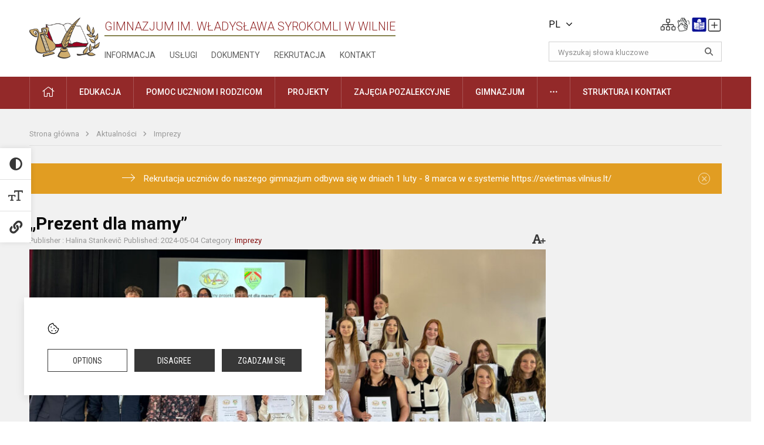

--- FILE ---
content_type: text/html; charset=UTF-8
request_url: https://syrokomla.lt/pl/naujienos/renginiai/2024/05/prezent-dla-mamy
body_size: 10279
content:
<!doctype html>
<html class="no-js" lang="lt">
<head>
    <meta charset="utf-8" />
<meta http-equiv="x-ua-compatible" content="ie=edge">
<meta name="viewport" content="width=device-width, initial-scale=1.0" />
<meta name="title" content="„Prezent dla mamy”">
<meta name="description" content="3 maja odbył się międzyszkolny projekt z technologii „Prezent dla mamy” wśród 6-7 klas ">
<meta name="theme-color" content="#000000" />
<meta name="mobile-web-app-capable" content="yes">



<link rel="apple-touch-icon" sizes="180x180" href="/apple-touch-icon.png">
<link rel="icon" type="image/png" sizes="32x32" href="/favicon-32x32.png">
<link rel="icon" type="image/png" sizes="16x16" href="/favicon-16x16.png">
<link rel="manifest" href="/manifest.json">
<meta name="msapplication-TileColor" content="#da532c">

<link rel="icon" type="image/png" href="/favicon-96x96.png" sizes="96x96" />
<link rel="icon" type="image/svg+xml" href="/favicon.svg" />
<link rel="shortcut icon" href="/favicon.ico" />
<link rel="apple-touch-icon" sizes="180x180" href="/apple-touch-icon.png" />
<link rel="manifest" href="/site.webmanifest" />

<title>
            „Prezent dla mamy” | Gimnazjum im. Władysława Syrokomli
    </title>

<link rel="stylesheet" href="/assets/build/css/app.css?id=3f4b263254432600cc5d"/>

<link href="https://fonts.googleapis.com/css?family=Roboto:300,400,500,700&amp;subset=latin-ext" rel="stylesheet">
<link href="https://fonts.googleapis.com/css?family=Roboto+Condensed&amp;subset=latin-ext" rel="stylesheet">

    
                
                    
            
    <meta property="og:site_name" content="Gimnazjum im. Władysława Syrokomli"/>
    <meta property="og:title" content="„Prezent dla mamy”"/>
    <meta property="og:description" content="3 maja odbył się międzyszkolny projekt z technologii „Prezent dla mamy” wśród 6-7 klas "/>
    <meta property="og:image" content="/app/default/assets/naujienos/Prezent_2024_2.jpg"/>
    <meta property="og:url" content="https://syrokomla.lt/pl/naujienos/renginiai/2024/05/prezent-dla-mamy "/>
    <meta property="og:type" content="website"/>

<script>
    var Laravel = {
        csrfToken: 'ox0gfBHnWYRsGQ2iKKnlojlqt5ecaAgUV4HIITdt',
        recaptchaKey: ''
    };
</script>

<style>.table-scroll {
  display: block;
}
.entry .table-scroll {
    margin-bottom: 10px;
}
.footer .footer-row-block .footer-top {
    float:left!important;
}
.image-edit {
    position: relative;
    top: -25px;
    background: rgba(255, 255, 255, 0.7);
    width: 20px;
    height: 24px;
    padding: 2px;
    float: right;
    left: -5px!important;
}
/* Logotipo pozicijo keitimas desktop-atitraukimas nuo viršaus*/
.header-left a img {
    padding-top: 10px;
    max-width: 120px;
}
.nopadleft {
    padding-left: 30px
}
.main-layout .slider-nav {
    display: none;
}</style>
</head>
<body class="">
<div id="fb-root"></div>
<script>(function (d, s, id) {
        var js, fjs = d.getElementsByTagName(s)[0];
        if (d.getElementById(id)) return;
        js = d.createElement(s);
        js.id = id;
        js.src = "//connect.facebook.net/lt_LT/sdk.js#xfbml=1&version=v2.10&appId=1142490675765092";
        fjs.parentNode.insertBefore(js, fjs);
    }(document, 'script', 'facebook-jssdk'));
</script>

<div class="accessibility-holder">
    <ul>
                <li>
            <div class="acc-trigger acc-contrast">
                <i class="fas fa-adjust"></i>
                <div class="accessibility-steps">
                    <ul>
                        <li></li>
                        <li></li>
                    </ul>
                </div>
            </div>
            <div class="accessibility-tooltip accessibility-tooltip-1 current">
                
            </div>
            <div class="accessibility-tooltip accessibility-tooltip-2">
                
            </div>
            <div class="accessibility-tooltip accessibility-tooltip-3 ">
                
            </div>
        </li>
        <li>
            <div class="acc-trigger acc-size">
                <img alt="Teksto dydis" src="/assets/build/img/icon-text.png">
                <div class="accessibility-steps">
                    <ul>
                        <li></li>
                        <li></li>
                    </ul>
                </div>
            </div>
            <div class="accessibility-tooltip accessibility-tooltip-1 current">
                
            </div>
            <div class="accessibility-tooltip accessibility-tooltip-2">
                
            </div>
            <div class="accessibility-tooltip accessibility-tooltip-3 ">
                
            </div>
        </li>
        <li>
            <div class="acc-trigger acc-links">
                <i class="fas fa-link"></i>
                <div class="accessibility-steps">
                    <ul>
                        <li></li>
                    </ul>
                </div>
            </div>
            <div class="accessibility-tooltip accessibility-tooltip-1 current">
                
            </div>
            <div class="accessibility-tooltip accessibility-tooltip-2">
                
            </div>
        </li>
    </ul>
    <span>
        <i class="far fa-times-circle"></i>
    </span>
    <script type="text/javascript">
        var accessibility_settings = JSON.parse('false');
            </script>
</div>


<script>
	document.addEventListener("DOMContentLoaded", function (event) {
$('a').keyup(function (e) {
var active_a = $(document.activeElement);
var parent_a = active_a.parents('ul').prev('a');

// po tab paspaudimo uzdaromi visi expanded, isskyrus navigacijos parent elementa
$('a').attr("aria-expanded", 'false');
parent_a.attr("aria-expanded", 'true');

// Paspaudus pele uzdaromi visi expanded
$("body").click(function () {
$(this).attr("aria-expanded", 'false');
});

// paspaudus enter atidaromas expanded, visi kiti uzdaromi
if (e.keyCode == 13) {
$('a').attr("aria-expanded", 'false');
var is_expanded = $(this).attr('aria-expanded');

if (is_expanded === 'true') {
$(this).attr("aria-expanded", 'false');
} else {
$(this).attr("aria-expanded", 'true');
}
}
});
});
</script>

<div class="cookies-hold" id="europeCookieWrapper" style="display: none;">
    <div class="cookies-icon">
        <img src="/assets/build/img/icon-cookies.svg" alt="icon-cookies">
    </div>
    <div class="cookies-text">
        
    </div>
    <div class="cookies-buttons">
        <ul>
            <li>
                <a href="" class="btn-dark-border btn-full">Options</a>
            </li>
            <li>
                <a href="#" id="europeCookieHide" class="btn-dark btn-full">Disagree</a>
            </li>
            <li>
                <a href="#" id="europeCookieClose" class="btn-dark btn-full">Zgadzam się</a>
            </li>
        </ul>
    </div>
</div>

<a href="#content" class="skip-link">Praleisti meniu</a>
<div class="small-12 columns nopad mobile-nav-top-block">
	<div class="small-3 medium-2 columns mobile-logo text-center">
		<a href="/"><img src="/app/default/assets/mokykla/emblemanauja.png"></a>
	</div>
	<div class="small-9 medium-10 columns nopad mobile-top-nav">
		<ul>
			
							<li>
					<a href="https://syrokomla.lt/naujienos/kurti" aria-label="Įkelti naujienas">
						<i class="fal fa-plus-square"></i>
					</a>
				</li>
							<li>
					<a href="https://syrokomla.lt/lt/paskutiniai-atnaujinimai" aria-label="Paskutiniai atnaujinimai">
						<i class="fal fa-clock"></i>
					</a>
				</li>
						
			<li>
				<a href="#" class="trigger-search">
					<i class="fal fa-search"></i>
				</a>
			</li>
			<li>
				<a href="#" class="trigger">
					<i class="fal fa-bars"></i>
					<i class="fal fa-times" style="display: none;"></i>
				</a>
			</li>
		</ul>
	</div>
</div>


<div class="row row-padd">
	<div class="small-12 columns mobile-search-block text-center">
		<form action="https://syrokomla.lt/search" role="search">
			<input type="text" placeholder="Wyszukaj słowa kluczowe" name="q" autocomplete="off" value="" aria-label="Wyszukaj słowa kluczowe">
			<button type="submit" aria-label=""></button>
		</form>
	</div>
</div>

<div class="small-12 columns nopad mobile-nav-list" role="navigation">
    <div class="mobile-nav-new-header header-right">
        <div class="schedule">
                            <div class="lang-switcher skiptranslate
                                                                            ">
                    <div class="current-lang PL">
                                                PL
                        <i class="fa fa-angle-down"></i>
                    </div>
                    <ul>
                                                                                                                                        <li class="LT">
                                    <a href="/lt">
                                                                                LT
                                    </a>
                                </li>
                                                                        </ul>
                </div>
                        <div class="header-schedule-ul">
                <style>
	.nav ul li a[aria-expanded="true"] + ul {
		display: block;
	}
</style>

<ul role="navigation">
										<li class="tooltip-new">
					<a aria-haspopup="true" aria-expanded="false" aria-label="Svetainės medis" role="button" target="_self" class="" href="https://syrokomla.lt/svetaines-medis">
						<i class="fa sitemap"></i>
						<span class="tooltiptext">Svetainės medis</span>
					</a>
				</li>
															<li class="tooltip-new">
					<a aria-haspopup="true" aria-expanded="false" aria-label="Informacija gestų kalba" role="button" target="_self" class="" href="https://syrokomla.lt/informacija-gestu-kalba">
						<i class="fa hands"></i>
						<span class="tooltiptext">Informacija gestų kalba</span>
					</a>
				</li>
															<li class="tooltip-new">
					<a aria-haspopup="true" aria-expanded="false" aria-label="Informacija lengvai suprantama kalba" role="button" target="_self" class="" href="https://syrokomla.lt/informacija-lengvai-suprantama-kalba">
						<i class="fa lux"></i>
						<span class="tooltiptext">Informacija lengvai suprantama kalba</span>
					</a>
				</li>
															<li class="tooltip-new">
					<a aria-haspopup="true" aria-expanded="false" aria-label="Įkelti naujieną administratoriui" role="button" target="_self" class="" href="https://syrokomla.lt/naujienos/kurti">
						<i class="fa fa-plus-square-o"></i>
						<span class="tooltiptext">Įkelti naujieną administratoriui</span>
					</a>
				</li>
						</ul>
            </div>
        </div>
    </div>
	<style>
    .nav ul li a[aria-expanded="true"] + ul {
        display: block;
    }
</style>

<ul role="navigation">
                                        <li class="">
                    <a aria-haspopup="true" aria-expanded="false" role="button" target="_self"
                       class="" href="https://syrokomla.lt/naujienos">Naujienos</a>
                </li>
                                                            <li class="has-child ">
                    <a href="#" aria-haspopup="true" aria-expanded="false" role="button"
                       class="">Pagalba mokiniams ir tėvams</a>
                    <ul>
                                                    <li class="">
                                                                    <a target="_self" class=""
                                       href="https://syrokomla.lt/lt/paslaugos/pagalba-mokiniams-ir-tevams/psichologe">Psichologės</a>
                                                            </li>
                                                    <li class="">
                                                                    <a target="_self" class=""
                                       href="https://syrokomla.lt/lt/paslaugos/pagalba-mokiniams-ir-tevams/socialine-pedagoge">Socialinės pedagogės</a>
                                                            </li>
                                                    <li class="">
                                                                    <a target="_self" class=""
                                       href="https://syrokomla.lt/lt/paslaugos/pagalba-mokiniams-ir-tevams/visuomenes-sveikatos-prieziuros-specialiste">Visuomenės sveikatos priežiūros specialistė</a>
                                                            </li>
                                            </ul>
                </li>
                                                            <li class="">
                    <a aria-haspopup="true" aria-expanded="false" role="button" target="_self"
                       class="" href="https://syrokomla.lt/lt/gimnazija">Gimnazija</a>
                </li>
                                                            <li class="">
                    <a aria-haspopup="true" aria-expanded="false" role="button" target="_self"
                       class="" href="https://syrokomla.lt/lt/paslaugos/ugdymas">Ugdymas</a>
                </li>
                                                            <li class="">
                    <a aria-haspopup="true" aria-expanded="false" role="button" target="_self"
                       class="" href="https://syrokomla.lt/lt/administracine-informacija">Administracinė informacija</a>
                </li>
                                                            <li class="">
                    <a aria-haspopup="true" aria-expanded="false" role="button" target="_self"
                       class="" href="https://syrokomla.lt/lt/projektai">Projektai</a>
                </li>
                                                            <li class="">
                    <a aria-haspopup="true" aria-expanded="false" role="button" target="_self"
                       class="" href="https://syrokomla.lt/lt/paslaugos/neformalus-svietimas">Neformalus švietimas</a>
                </li>
                                                            <li class="">
                    <a aria-haspopup="true" aria-expanded="false" role="button" target="_self"
                       class="" href="https://syrokomla.lt/lt/struktura-ir-kontaktai">Struktūra ir kontaktai</a>
                </li>
                                                            <li class="">
                    <a aria-haspopup="true" aria-expanded="false" role="button" target="_self"
                       class="" href="https://syrokomla.lt/lt/gimnazija/pasiekimai/2019-2021-m-m-pasiekimai">2019-2021 m. m. pasiekimai</a>
                </li>
                                                            <li class="">
                    <a aria-haspopup="true" aria-expanded="false" role="button" target="_self"
                       class="" href="https://syrokomla.lt/naujienos/renginiai">Renginiai</a>
                </li>
                                                            <li class="">
                    <a aria-haspopup="true" aria-expanded="false" role="button" target="_self"
                       class="" href="https://syrokomla.lt/lt/paslaugos">Paslaugos</a>
                </li>
                                                            </ul>
</div>

<div class="row row-padd">
	<div class="small-12 columns nopad header" role="header">
		<div class="small-1 columns nopad header-left">
			<a href="/"><img title="Gimnazjum im. Władysława Syrokomli w Wilnie" alt="Gimnazjum im. Władysława Syrokomli w Wilnie" src="/app/default/assets/mokykla/emblemanauja.png"></a>
		</div>
		<div class="small-7 columns nopad header-middle">
			<div class="small-12 columns nopadleft slogan">
				<span>Gimnazjum im. Władysława Syrokomli w Wilnie</span>
			</div>
			<div class="small-12 columns nopadleft slonan-nav">
				
<ul class="">
            <li class="
        
        
        
        
        ">

        <a
                href="https://syrokomla.lt/pl/aktualu-tevams/svarbi-informacija"
                target="_self"
                class=" "
                
                        >
            Informacja
        </a>

                </li>
            <li class="
        
        
        
        
        ">

        <a
                href="https://syrokomla.lt/pl/paslaugos"
                target="_self"
                class=" "
                
                        >
            Usługi
        </a>

                </li>
            <li class="
        
        
        
        
        ">

        <a
                href="https://syrokomla.lt/pl/administracine-informacija"
                target="_self"
                class=" "
                
                        >
            Dokumenty
        </a>

                </li>
            <li class="
        
        
        
        
        ">

        <a
                href="https://syrokomla.lt/pl/rekrutacja"
                target="_self"
                class=" "
                
                        >
            Rekrutacja
        </a>

                </li>
            <li class="
        
        
        
        
        ">

        <a
                href="https://syrokomla.lt/pl/kontaktai"
                target="_self"
                class=" "
                
                        >
            Kontakt
        </a>

                </li>
    
</ul>

			</div>
		</div>
		<div class="small-3 columns nopad header-right">
			<div class="small-12 columns nopad schedule">
									<div class="lang-switcher skiptranslate
														                        ">
						<div class="current-lang PL">
														PL
							<i class="fa fa-angle-down"></i>
						</div>
						<ul>
																																							<li class="LT">
										<a href="/lt">
																						LT
										</a>
									</li>
																					</ul>
					</div>
								<div class="header-schedule-ul">
					<style>
	.nav ul li a[aria-expanded="true"] + ul {
		display: block;
	}
</style>

<ul role="navigation">
										<li class="tooltip-new">
					<a aria-haspopup="true" aria-expanded="false" aria-label="Svetainės medis" role="button" target="_self" class="" href="https://syrokomla.lt/svetaines-medis">
						<i class="fa sitemap"></i>
						<span class="tooltiptext">Svetainės medis</span>
					</a>
				</li>
															<li class="tooltip-new">
					<a aria-haspopup="true" aria-expanded="false" aria-label="Informacija gestų kalba" role="button" target="_self" class="" href="https://syrokomla.lt/informacija-gestu-kalba">
						<i class="fa hands"></i>
						<span class="tooltiptext">Informacija gestų kalba</span>
					</a>
				</li>
															<li class="tooltip-new">
					<a aria-haspopup="true" aria-expanded="false" aria-label="Informacija lengvai suprantama kalba" role="button" target="_self" class="" href="https://syrokomla.lt/informacija-lengvai-suprantama-kalba">
						<i class="fa lux"></i>
						<span class="tooltiptext">Informacija lengvai suprantama kalba</span>
					</a>
				</li>
															<li class="tooltip-new">
					<a aria-haspopup="true" aria-expanded="false" aria-label="Įkelti naujieną administratoriui" role="button" target="_self" class="" href="https://syrokomla.lt/naujienos/kurti">
						<i class="fa fa-plus-square-o"></i>
						<span class="tooltiptext">Įkelti naujieną administratoriui</span>
					</a>
				</li>
						</ul>
				</div>
			</div>
			<div class="small-12 columns nopad search-block">
				<form action="https://syrokomla.lt/search" role="search">
					<input type="text" placeholder="Wyszukaj słowa kluczowe" name="q" autocomplete="off" value="" aria-label="Wyszukaj słowa kluczowe">
					<button type="submit" aria-expanded="false" aria-label=""></button>
				</form>
			</div>
		</div>
	</div>
</div>

<div class="bg-green">
    <div class="row row-padd">
        <div class="small-12 columns nopad nav">
            <style>
    .nav ul li a[aria-expanded="true"] + ul {
        display: block;
    }
</style>

<ul role="navigation">
                                        <li class="">
                    <a aria-haspopup="true" aria-expanded="false" role="button" target="_self"
                       class="" href="https://syrokomla.lt/pl"><i class="fal fa-home"></i></a>
                </li>
                                                                                                                        <li class="has-child ">
                    <a href="#" aria-haspopup="true" aria-expanded="false" role="button"
                       class="">EDUKACJA</a>
                    <ul>
                                                    <li class="">
                                                                    <a target="_self" class=""
                                       href="https://syrokomla.lt/pl/paslaugos/ugdymas/ugdymo-procesas">Proces nauczania</a>
                                                            </li>
                                                    <li class="">
                                                                    <a target="_self" class=""
                                       href="https://syrokomla.lt/pl/paslaugos/ugdymas/pradinis-ugdymas">Nauczanie początkowe</a>
                                                            </li>
                                                    <li class="">
                                                                    <a target="_self" class=""
                                       href="https://syrokomla.lt/pl/paslaugos/ugdymas/priesmokyklinis-ugdymas">Edukacja przedszkolna</a>
                                                            </li>
                                                    <li class="">
                                                                    <a target="_self" class=""
                                       href="https://syrokomla.lt/pl/paslaugos/ugdymas/vidurinis-ugdymas">Kształcenie średnie</a>
                                                            </li>
                                                    <li class="">
                                                                    <a target="_self" class=""
                                       href="https://syrokomla.lt/pl/paslaugos/ugdymas/visos-dienos-mokykla">Świetlica</a>
                                                            </li>
                                                    <li class="">
                                                                    <a target="_self" class=""
                                       href="https://syrokomla.lt/pl/paslaugos/ugdymas/mokymosi-pasirinkimo-galimybes">Wybór przedmiotów</a>
                                                            </li>
                                                    <li class="">
                                                                    <a target="_self" class=""
                                       href="https://syrokomla.lt/pl/paslaugos/ugdymas/humanistines-kulturos-ugdymo-menine-veikla">Realizacja Programu Kształcenia Humanistycznej Kultury poprzez Sztukę</a>
                                                            </li>
                                                    <li class="">
                                                                    <a target="_self" class=""
                                       href="https://syrokomla.lt/pl/paslaugos/nuotolinis-mokymas">Nauczanie zdalne</a>
                                                            </li>
                                            </ul>
                </li>
                                                                                                                        <li class="has-child ">
                    <a href="#" aria-haspopup="true" aria-expanded="false" role="button"
                       class="">Pomoc uczniom i rodzicom</a>
                    <ul>
                                                    <li class="">
                                                                    <a target="_self" class=""
                                       href="https://syrokomla.lt/pl/paslaugos/test/visuomenes-sveikatos-prieziuros-specialistas">Specjalista zdrowia publicznego</a>
                                                            </li>
                                                    <li class="">
                                                                    <a target="_self" class=""
                                       href="https://syrokomla.lt/pl/paslaugos/test/socialine-pedagoge">Pedagodzy socjalni</a>
                                                            </li>
                                                    <li class="">
                                                                    <a target="_self" class=""
                                       href="https://syrokomla.lt/pl/paslaugos/test/psichologe">Psycholodzy</a>
                                                            </li>
                                                    <li class="">
                                                                    <a target="_self" class=""
                                       href="https://syrokomla.lt/pl/paslaugos/test/karjeros-specialistai">Specjaliści doradztwa zawodowego</a>
                                                            </li>
                                                    <li class="">
                                                                    <a target="_self" class=""
                                       href="https://syrokomla.lt/pl/paslaugos/test/logopede">Logopedzi</a>
                                                            </li>
                                                    <li class="">
                                                                    <a target="_self" class=""
                                       href="https://syrokomla.lt/pl/paslaugos/test/vaiko-geroves-komisija">Komisja ds. Dobra Dziecka</a>
                                                            </li>
                                                    <li class="">
                                                                    <a target="_self" class=""
                                       href="https://syrokomla.lt/pl/paslaugos/test/specialioji-pedagoge">Pedagodzy specjalni</a>
                                                            </li>
                                                    <li class="">
                                                                    <a target="_self" class=""
                                       href="https://syrokomla.lt/pl/paslaugos/test/socialine-parama">Pomoc socjalna</a>
                                                            </li>
                                            </ul>
                </li>
                                                                                                                        <li class="">
                    <a aria-haspopup="true" aria-expanded="false" role="button" target="_self"
                       class="" href="https://syrokomla.lt/pl/naujienos/projekty">Projekty</a>
                </li>
                                                                                                                        <li class="">
                    <a aria-haspopup="true" aria-expanded="false" role="button" target="_self"
                       class="" href="https://syrokomla.lt/pl/paslaugos/neformalus-svietimas">Zajęcia pozalekcyjne</a>
                </li>
                                                                                                                        <li class="has-child ">
                    <a href="#" aria-haspopup="true" aria-expanded="false" role="button"
                       class="">Gimnazjum</a>
                    <ul>
                                                    <li class="">
                                                                    <a target="_self" class=""
                                       href="https://syrokomla.lt/pl/gimnazija-pl/apie-gimnazija">O nas</a>
                                                            </li>
                                                    <li class="">
                                                                    <a target="_self" class=""
                                       href="https://syrokomla.lt/pl/gimnazija-pl/gratulacje">Gratulacje</a>
                                                            </li>
                                                    <li class="">
                                                                    <a target="_self" class=""
                                       href="https://syrokomla.lt/pl/gimnazija-pl/vizija-misija-filosofija">Wizja, misja, filozofia</a>
                                                            </li>
                                                    <li class="">
                                                                    <a target="_self" class=""
                                       href="https://syrokomla.lt/pl/gimnazija-pl/gimnazijos-himnas">Hymn gimnazjum</a>
                                                            </li>
                                                    <li class="">
                                                                    <a target="_self" class=""
                                       href="https://syrokomla.lt/pl/gimnazija-pl/mokyklos-globejas">Patron gimnazjum</a>
                                                            </li>
                                                    <li class="">
                                                                    <a target="_self" class=""
                                       href="https://syrokomla.lt/pl/gimnazija-pl/gimnazijos-simboliai">Atrybutyka gimnazjum</a>
                                                            </li>
                                                    <li class="">
                                                                    <a target="_self" class=""
                                       href="https://syrokomla.lt/pl/gimnazija-pl/bendradarbiavimas">Współpracujemy</a>
                                                            </li>
                                                    <li class="">
                                                                    <a target="_self" class=""
                                       href="https://syrokomla.lt/pl/gimnazija-pl/historia-szkoly">Historia szkoły</a>
                                                            </li>
                                            </ul>
                </li>
                                                                                                                        <li class="has-child ">
                    <a href="#" aria-haspopup="true" aria-expanded="false" role="button"
                       class=""><i class="fal fa-ellipsis-h"></i></a>
                    <ul>
                                                    <li class="">
                                                                    <a target="_self" class=""
                                       href="https://syrokomla.lt/pl/laisvos-darbo-vietos">Oferty pracy</a>
                                                            </li>
                                                    <li class="">
                                                                    <a target="_self" class=""
                                       href="https://syrokomla.lt/pl/nuorodos">Ważne linki </a>
                                                            </li>
                                                    <li class="">
                                                                    <a target="_self" class=""
                                       href="https://syrokomla.lt/pl/duomenu-apsauga">Ochrona danych</a>
                                                            </li>
                                                    <li class="">
                                                                    <a target="_self" class=""
                                       href="https://syrokomla.lt/pl/civiline-sauga">Bezpieczeństwo wewnętrzne</a>
                                                            </li>
                                                    <li class="">
                                                                    <a target="_self" class=""
                                       href="https://syrokomla.lt/pl/korupcijos-prevencija">Prewencja korupcji</a>
                                                            </li>
                                                    <li class="">
                                                                    <a target="_self" class=""
                                       href="https://syrokomla.lt/pl/teisine-informacija">Informacje prawne</a>
                                                            </li>
                                            </ul>
                </li>
                                                                                                            <li class="has-child ">
                    <a href="#" aria-haspopup="true" aria-expanded="false" role="button"
                       class="">Struktura i kontakt</a>
                    <ul>
                                                    <li class="">
                                                                    <a target="_self" class=""
                                       href="https://syrokomla.lt/pl/struktura-ir-kontaktai/administracija">Administracja</a>
                                                            </li>
                                                    <li class="">
                                                                    <a target="_self" class=""
                                       href="https://syrokomla.lt/pl/struktura-ir-kontaktai/mokytojai">Nauczyciele</a>
                                                            </li>
                                                    <li class="">
                                                                    <a target="_self" class=""
                                       href="https://syrokomla.lt/pl/struktura-ir-kontaktai/wychowawcy-klas"> Wychowawcy klas</a>
                                                            </li>
                                                    <li class="">
                                                                    <a target="_self" class=""
                                       href="https://syrokomla.lt/pl/struktura-ir-kontaktai/specialistai">Specjaliści</a>
                                                            </li>
                                                    <li class="">
                                                                    <a target="_self" class=""
                                       href="https://syrokomla.lt/pl/struktura-ir-kontaktai/gimnazijos-taryba">Rada gimnazjum</a>
                                                            </li>
                                                    <li class="">
                                                                    <a target="_self" class=""
                                       href="https://syrokomla.lt/pl/struktura-ir-kontaktai/savivalda">Samorząd Uczniowski </a>
                                                            </li>
                                                    <li class="">
                                                                    <a target="_self" class=""
                                       href="https://syrokomla.lt/pl/struktura-ir-kontaktai/metodine-taryba">Rada Nauczycieli</a>
                                                            </li>
                                                    <li class="">
                                                                    <a target="_self" class=""
                                       href="https://syrokomla.lt/pl/struktura-ir-kontaktai/strukturos-schema">Struktura zarządzania</a>
                                                            </li>
                                                    <li class="">
                                                                    <a target="_self" class=""
                                       href="https://syrokomla.lt/pl/struktura-ir-kontaktai/komisijos-darbo-grupes">Komisje, grupy robocze</a>
                                                            </li>
                                            </ul>
                </li>
                                                                                    </ul>
        </div>
    </div>
</div>

<div class="content" id="content">

    <div class="row row-padd">
            <div class="small-12 columns nopad breads">
        <ul>
            <li class="breadcrumb-item">
                <a href="/">
                    Strona główna
                </a>
            </li>
                                                <li class="breadcrumb-item">
                        <a href="https://syrokomla.lt/naujienos">
                            Aktualności
                        </a>
                    </li>
                                                                <li class="breadcrumb-item">
                        <a href="https://syrokomla.lt/pl/naujienos/renginiai">
                            Imprezy
                        </a>
                    </li>
                                                                                                                                                </ul>
    </div>

        <div class="small-12 columns nopad warning-block" id="notificationCookieWrapper" style="display: none;">
    <div class="warning callout" data-closable="">
                    <a href="https://svietimas.vilnius.lt" target="_blank">
        
        <p>Rekrutacja uczniów do naszego gimnazjum odbywa się w dniach 1 luty - 8 marca w e.systemie https://svietimas.vilnius.lt/</p>
        <button class="close-button" aria-label="Dismiss alert" id="notificationCookieClose" data-id="1" type="button">
            <span aria-hidden="true">×</span>
        </button>

                    </a>
            </div>
</div>


        <div class="small-12 medium-8 large-9 columns nopad content-main">
                        
                                                            
    <div class="small-12 columns nopad entry">
        <div class="entry article-block">
            <h1>„Prezent dla mamy”</h1>
            <a href="" id="page-font-size">
                <i class="fas fa-font"></i>
                <i class="fas fa-plus"></i>
            </a>
            <ul>
                                    <li>Publisher
                        : Halina Stankevič</li>
                
                <li>Published: 2024-05-04</li>

                                    <li>Category: <a href="https://syrokomla.lt/pl/naujienos/renginiai"
                        >Imprezy</a></li>
                            </ul>
        </div>

                    <div data-caption="" aria-label="" class="small-12 columns nopad img-full"
                 style="background: url('/app/default/assets/naujienos/7db1b8c7fa0c02f7cc877e0752dbccfc.jpg') no-repeat center center">
            </div>
                                    <span class="media-comment"></span>
        
        <div class="small-12 columns nopad add-shadow content-school">

            
                                            <p>3 maja odbył się międzyszkolny projekt z technologii „Prezent dla mamy” wśród 6-7 klas Gimnazjum im. Władysława Syrokomli oraz Progimnazjum im. Jana Pawła II.
                                                <p></p>
                                

<p>Uczestnicy projektu przedstawili swoje wykonane prace na temat „Prezent dla mamy” oraz prezentacje o etapach jej wykonania, wybranej technice, potrzebnych narzędziach i materiałach.
                                            

<p>Taka współpraca między szkołami daje możliwość podzielić się swoim doświadczeniem i zapoznać się z nowymi pomysłami i możliwościami. Natomiast własnoręcznie wykonane uczniowskie prezenty dają możliwość wyrazić bezgraniczną miłość dla swoich mam.
                                            

            
                                <div class="small-12 columns gallery-thumbs nopad" id="gallery-2">
        <ul>
                                                                                                <li><a data-caption="" aria-label="" data-fancybox="gallery" rel="group"
                       href="/app/default/assets/naujienos/db3b1a564ce2bb34d955997b2bdfcb0e.jpg"
                       style="background:url(/app/default/assets/naujienos/078344726e04fa8c6b7685e16c4d8658.jpg) no-repeat center center;"></a>
                                    </li>
                                                            <li><a data-caption="" aria-label="" data-fancybox="gallery" rel="group"
                       href="/app/default/assets/naujienos/e9a6421772425667c665166888b2f7cd.jpg"
                       style="background:url(/app/default/assets/naujienos/f2af12fed6cd48cbf4fd43945992f319.jpg) no-repeat center center;"></a>
                                    </li>
                                                            <li><a data-caption="" aria-label="" data-fancybox="gallery" rel="group"
                       href="/app/default/assets/naujienos/3fd4b803942116d539624ef230f2a823.jpg"
                       style="background:url(/app/default/assets/naujienos/4aee3d14de9893e7a916c5d8e45a9457.jpg) no-repeat center center;"></a>
                                    </li>
                                                            <li><a data-caption="" aria-label="" data-fancybox="gallery" rel="group"
                       href="/app/default/assets/naujienos/331cb9f1f695a24ff2737d4f39332e6e.jpg"
                       style="background:url(/app/default/assets/naujienos/aa83a83b6531c0b13126d2dd5ae3f9a0.jpg) no-repeat center center;"></a>
                                    </li>
                                                            <li><a data-caption="" aria-label="" data-fancybox="gallery" rel="group"
                       href="/app/default/assets/naujienos/26b67aaa0dad198ebd1c438827dc1f39.jpg"
                       style="background:url(/app/default/assets/naujienos/1d71a7c163d8643dc3337ab6db3e18f5.jpg) no-repeat center center;"></a>
                                    </li>
                                                            <li><a data-caption="" aria-label="" data-fancybox="gallery" rel="group"
                       href="/app/default/assets/naujienos/fe283363b17e35b9cf7cc3646fe28c88.jpg"
                       style="background:url(/app/default/assets/naujienos/34b1b3b1534275d1b8df3e6bdde66bde.jpg) no-repeat center center;"></a>
                                    </li>
                                                            <li><a data-caption="" aria-label="" data-fancybox="gallery" rel="group"
                       href="/app/default/assets/naujienos/2384d6a8bdee69d4891dd615dd484b46.jpg"
                       style="background:url(/app/default/assets/naujienos/b49e2fa5b0168fb991f3bcd6215fc5fb.jpg) no-repeat center center;"></a>
                                    </li>
                                                                                                <li><a data-caption="" aria-label="" data-fancybox="gallery" rel="group"
                       href="/app/default/assets/naujienos/ddc339ae4b401979019fbd8edcf86691.jpg"
                       style="background:url(/app/default/assets/naujienos/185e7ad0a832990f6e363422d335598d.jpg) no-repeat center center;"></a>
                                    </li>
                    </ul>
    </div>

            
            
            
            <div class="small-12
                                medium-12
                                columns nopad article-bottom-right text-right">
                <span class="thanks_button_label">Nie zapomnij podziękować autorowi</span>

                <a href="/feedback/action"
   data-slug="thankyou"
   data-entry_type="Mokyklos\NaujienosModule\Naujiena\NaujienaModel"
   data-entry_id="1461"
   class="btn-main-simple thanks_button feedback_button feedback_button_thankyou">
    Ačiū
    <span>0</span>
</a>

<script type="text/javascript">
    window.addEventListener("load", sliderFunction, false);
    function sliderFunction() {
        var button_slug = 'thankyou';
        var button = $(".feedback_button_" + button_slug);

        button.click(function (e) {
            e.preventDefault();

            var formData = $(this).data();

            $.ajax({
                url: $(this).attr('href'),
                dataType: 'json',
                method: 'GET',
                data: formData
            }).done(function (response) {
                if (response.success) {
                    var countHolder = button.children('span');
                    countHolder.text(parseInt(countHolder.text()) + 1);
                    button.children('span').text();
                    button.attr('disabled', true);
                    $('.feedback_button').attr('disabled', true);
                }
            });
        });
    }
</script>

            </div>

            <div class="small-12 columns nopad fb-block">
                                            </div>

            <div class="small-12 columns nopad back">
    <a href="javascript:void(0);" class="btn_back">Back</a>
</div>

        </div>
    </div>

            <div class="small-12 columns nopad content-subtitle">
            Earlier news
        </div>
        <div class="small-12 columns nopad news-list">
            <ul>
                                    	
		
<li>
	<div class="small-12 columns nopad news-item">
		<a href="https://syrokomla.lt/pl/naujienos/renginiai/2024/05/udzial-w-uroczystosci-na-rossie-z-okazji-swieta-konstytucji-3-maja" target="_self">
						<div class="small-12 columns nopad news-img" aria-label="" style="background: url('/app/default/assets/naujienos/bd04bc0285f81d41724434381237edee.jpg') no-repeat center center"></div>
		</a>
		<div class="small-12 columns nopad add-shadow news-item-content">
			<div class="small-12 columns nopad news-title">
				<a href="https://syrokomla.lt/pl/naujienos/renginiai/2024/05/udzial-w-uroczystosci-na-rossie-z-okazji-swieta-konstytucji-3-maja" target="_self">Udział w Uroczystości na Rossie z okazji Święta Konstytucji...</a>
			</div>
							<div class="small-12 columns nopad news-info">
					<ul>
						<li>Published:
							2024-05-03</li>

													<li>Category:
								<a href="https://syrokomla.lt/pl/naujienos/renginiai">Imprezy</a>
							</li>
											</ul>
				</div>
			
			<div class="small-12 columns nopad news-text">
				W rocznicę Konstytucji 3 Maja delegacja Gimnazjum im. Władysława Syrokomli złoży...
			</div>
			<div class="news-more text-right">
															<i class="far fa-camera"></i>
																		<a href="https://syrokomla.lt/pl/naujienos/renginiai/2024/05/udzial-w-uroczystosci-na-rossie-z-okazji-swieta-konstytucji-3-maja" target="_self">More</a>
			</div>
		</div>
	</div>
</li>
                                    	
		
<li>
	<div class="small-12 columns nopad news-item">
		<a href="https://syrokomla.lt/pl/naujienos/renginiai/2024/05/2-maja-dzien-polonii-i-polakow-za-granica" target="_self">
						<div class="small-12 columns nopad news-img" aria-label="" style="background: url('/app/default/assets/naujienos/538b0428873ae424694cff7a0f189352.jpg') no-repeat center center"></div>
		</a>
		<div class="small-12 columns nopad add-shadow news-item-content">
			<div class="small-12 columns nopad news-title">
				<a href="https://syrokomla.lt/pl/naujienos/renginiai/2024/05/2-maja-dzien-polonii-i-polakow-za-granica" target="_self">2 maja – Dzień Polonii i Polaków za Granicą</a>
			</div>
							<div class="small-12 columns nopad news-info">
					<ul>
						<li>Published:
							2024-05-02</li>

													<li>Category:
								<a href="https://syrokomla.lt/pl/naujienos/renginiai">Imprezy</a>
							</li>
											</ul>
				</div>
			
			<div class="small-12 columns nopad news-text">
				2 maja, o godzinie 8.00 odbyło się tradycyjne w naszym gimnazjum, uroczyste podn...
			</div>
			<div class="news-more text-right">
															<i class="far fa-camera"></i>
																		<a href="https://syrokomla.lt/pl/naujienos/renginiai/2024/05/2-maja-dzien-polonii-i-polakow-za-granica" target="_self">More</a>
			</div>
		</div>
	</div>
</li>
                                    	
		
<li>
	<div class="small-12 columns nopad news-item">
		<a href="https://syrokomla.lt/pl/naujienos/renginiai/2024/05/uczczenie-20-rocznicy-wstapienia-litwy-do-unii-europejskiej" target="_self">
						<div class="small-12 columns nopad news-img" aria-label="" style="background: url('/app/default/assets/naujienos/38d1ce2d349d07f07a693ec6bf2aab1a.jpg') no-repeat center center"></div>
		</a>
		<div class="small-12 columns nopad add-shadow news-item-content">
			<div class="small-12 columns nopad news-title">
				<a href="https://syrokomla.lt/pl/naujienos/renginiai/2024/05/uczczenie-20-rocznicy-wstapienia-litwy-do-unii-europejskiej" target="_self">Uczczenie 20. rocznicy wstąpienia Litwy do Unii Europejskie...</a>
			</div>
							<div class="small-12 columns nopad news-info">
					<ul>
						<li>Published:
							2024-05-01</li>

													<li>Category:
								<a href="https://syrokomla.lt/pl/naujienos/renginiai">Imprezy</a>
							</li>
											</ul>
				</div>
			
			<div class="small-12 columns nopad news-text">
				W przeddzień 20. rocznicy wstąpienia Litwy do Unii Europejskiej uczniowie naszeg...
			</div>
			<div class="news-more text-right">
															<i class="far fa-camera"></i>
																		<a href="https://syrokomla.lt/pl/naujienos/renginiai/2024/05/uczczenie-20-rocznicy-wstapienia-litwy-do-unii-europejskiej" target="_self">More</a>
			</div>
		</div>
	</div>
</li>
                                    	
		
<li>
	<div class="small-12 columns nopad news-item">
		<a href="https://syrokomla.lt/pl/naujienos/renginiai/2024/04/swiatowy-dzien-ziemi-w-grupach-przygotowawczych-elfy-krasnale-i-smerfy" target="_self">
						<div class="small-12 columns nopad news-img" aria-label="" style="background: url('/app/default/assets/naujienos/85fc291056e857d2e367fecddb7bb299.png') no-repeat center center"></div>
		</a>
		<div class="small-12 columns nopad add-shadow news-item-content">
			<div class="small-12 columns nopad news-title">
				<a href="https://syrokomla.lt/pl/naujienos/renginiai/2024/04/swiatowy-dzien-ziemi-w-grupach-przygotowawczych-elfy-krasnale-i-smerfy" target="_self">Światowy Dzień Ziemi w grupach przygotowawczych „Elfy“, „Kr...</a>
			</div>
							<div class="small-12 columns nopad news-info">
					<ul>
						<li>Published:
							2024-04-22</li>

													<li>Category:
								<a href="https://syrokomla.lt/pl/naujienos/renginiai">Imprezy</a>
							</li>
											</ul>
				</div>
			
			<div class="small-12 columns nopad news-text">
				22 kwietnia obchodzimy Światowy Dzień Ziemi. To największe ekologiczne święto św...
			</div>
			<div class="news-more text-right">
															<i class="far fa-camera"></i>
																		<a href="https://syrokomla.lt/pl/naujienos/renginiai/2024/04/swiatowy-dzien-ziemi-w-grupach-przygotowawczych-elfy-krasnale-i-smerfy" target="_self">More</a>
			</div>
		</div>
	</div>
</li>
                                    	
		
<li>
	<div class="small-12 columns nopad news-item">
		<a href="https://syrokomla.lt/lt/naujienos/renginiai/2024/04/sestoku-istorijos-sumustiniu-dezuteje" target="_self">
						<div class="small-12 columns nopad news-img" aria-label="" style="background: url('/app/default/assets/naujienos/342babfd43294234533bef554c272288.jpg') no-repeat center center"></div>
		</a>
		<div class="small-12 columns nopad add-shadow news-item-content">
			<div class="small-12 columns nopad news-title">
				<a href="https://syrokomla.lt/lt/naujienos/renginiai/2024/04/sestoku-istorijos-sumustiniu-dezuteje" target="_self"> Šeštokų istorijos sumuštinių dėžutėje</a>
			</div>
							<div class="small-12 columns nopad news-info">
					<ul>
						<li>Published:
							2024-04-18</li>

													<li>Category:
								<a href="https://syrokomla.lt/pl/naujienos/renginiai">Imprezy</a>
							</li>
											</ul>
				</div>
			
			<div class="small-12 columns nopad news-text">
				Balandžio 16 dieną 6b klasės mokinių grupė pristatė per lietuvių kalbos pamokas...
			</div>
			<div class="news-more text-right">
															<i class="far fa-camera"></i>
																		<a href="https://syrokomla.lt/lt/naujienos/renginiai/2024/04/sestoku-istorijos-sumustiniu-dezuteje" target="_self">More</a>
			</div>
		</div>
	</div>
</li>
                                    	
		
<li>
	<div class="small-12 columns nopad news-item">
		<a href="https://syrokomla.lt/pl/naujienos/renginiai/2024/04/zarzecze-republika-za-wilenka" target="_self">
						<div class="small-12 columns nopad news-img" aria-label="" style="background: url('/app/default/assets/naujienos/f5020a9f1b7b469826e52fccf5531aa4.jpg') no-repeat center center"></div>
		</a>
		<div class="small-12 columns nopad add-shadow news-item-content">
			<div class="small-12 columns nopad news-title">
				<a href="https://syrokomla.lt/pl/naujienos/renginiai/2024/04/zarzecze-republika-za-wilenka" target="_self">Zarzecze. Republika za Wilenką</a>
			</div>
							<div class="small-12 columns nopad news-info">
					<ul>
						<li>Published:
							2024-04-10</li>

													<li>Category:
								<a href="https://syrokomla.lt/pl/naujienos/renginiai">Imprezy</a>
							</li>
											</ul>
				</div>
			
			<div class="small-12 columns nopad news-text">
				8 kwietnia 2024 roku uczniowie klasy 10b wzięli udział w zintegrowanej lekcji ge...
			</div>
			<div class="news-more text-right">
															<i class="far fa-camera"></i>
																		<a href="https://syrokomla.lt/pl/naujienos/renginiai/2024/04/zarzecze-republika-za-wilenka" target="_self">More</a>
			</div>
		</div>
	</div>
</li>
                                    	
		
<li>
	<div class="small-12 columns nopad news-item">
		<a href="https://syrokomla.lt/lt/naujienos/renginiai/2024/03/astuntokai-martyno-mazvydo-bibliotekoje" target="_self">
						<div class="small-12 columns nopad news-img" aria-label="" style="background: url('/app/default/assets/naujienos/7e6651e2a5b5bde434468bb54f37e0f5.jpg') no-repeat center center"></div>
		</a>
		<div class="small-12 columns nopad add-shadow news-item-content">
			<div class="small-12 columns nopad news-title">
				<a href="https://syrokomla.lt/lt/naujienos/renginiai/2024/03/astuntokai-martyno-mazvydo-bibliotekoje" target="_self">Aštuntokai Martyno Mažvydo bibliotekoje</a>
			</div>
							<div class="small-12 columns nopad news-info">
					<ul>
						<li>Published:
							2024-03-28</li>

													<li>Category:
								<a href="https://syrokomla.lt/pl/naujienos/renginiai">Imprezy</a>
							</li>
											</ul>
				</div>
			
			<div class="small-12 columns nopad news-text">
				Kovo 27 d. 8b klasės mokiniai kartu su mokytoja V.Navelskiene lankėsi Nacionalin...
			</div>
			<div class="news-more text-right">
															<i class="far fa-camera"></i>
																		<a href="https://syrokomla.lt/lt/naujienos/renginiai/2024/03/astuntokai-martyno-mazvydo-bibliotekoje" target="_self">More</a>
			</div>
		</div>
	</div>
</li>
                                    	
		
<li>
	<div class="small-12 columns nopad news-item">
		<a href="https://syrokomla.lt/pl/naujienos/renginiai/2024/03/otwarte-drzwi-w-gimnazjum-im-wladyslawa-syrokomli-2024" target="_self">
						<div class="small-12 columns nopad news-img" aria-label="" style="background: url('/app/default/assets/naujienos/6d624898f3700f5634def6156e246a89.jpg') no-repeat center center"></div>
		</a>
		<div class="small-12 columns nopad add-shadow news-item-content">
			<div class="small-12 columns nopad news-title">
				<a href="https://syrokomla.lt/pl/naujienos/renginiai/2024/03/otwarte-drzwi-w-gimnazjum-im-wladyslawa-syrokomli-2024" target="_self">Otwarte Drzwi w Gimnazjum im. Władysława Syrokomli 2024</a>
			</div>
							<div class="small-12 columns nopad news-info">
					<ul>
						<li>Published:
							2024-03-11</li>

													<li>Category:
								<a href="https://syrokomla.lt/pl/naujienos/renginiai">Imprezy</a>
							</li>
											</ul>
				</div>
			
			<div class="small-12 columns nopad news-text">
				9 marca Gimnazjum im. Władysława Syrokomli w Wilnie otworzyło swoje drzwi dla pr...
			</div>
			<div class="news-more text-right">
															<i class="far fa-camera"></i>
																		<a href="https://syrokomla.lt/pl/naujienos/renginiai/2024/03/otwarte-drzwi-w-gimnazjum-im-wladyslawa-syrokomli-2024" target="_self">More</a>
			</div>
		</div>
	</div>
</li>
                                    	
		
<li>
	<div class="small-12 columns nopad news-item">
		<a href="https://syrokomla.lt/pl/naujienos/renginiai/2024/03/teatr-w-poczatkowce-8-marca" target="_self">
						<div class="small-12 columns nopad news-img" aria-label="" style="background: url('/app/default/assets/naujienos/f6631eb0a079c6c548e321abc8f49879.jpg') no-repeat center center"></div>
		</a>
		<div class="small-12 columns nopad add-shadow news-item-content">
			<div class="small-12 columns nopad news-title">
				<a href="https://syrokomla.lt/pl/naujienos/renginiai/2024/03/teatr-w-poczatkowce-8-marca" target="_self">Teatr w początkówce 8 marca</a>
			</div>
							<div class="small-12 columns nopad news-info">
					<ul>
						<li>Published:
							2024-03-11</li>

													<li>Category:
								<a href="https://syrokomla.lt/pl/naujienos/renginiai">Imprezy</a>
							</li>
											</ul>
				</div>
			
			<div class="small-12 columns nopad news-text">
				8 marca gościliśmy w naszym gimnazjum Teatr pod Orzełkiem z Białegostoku.

			</div>
			<div class="news-more text-right">
															<i class="far fa-camera"></i>
																		<a href="https://syrokomla.lt/pl/naujienos/renginiai/2024/03/teatr-w-poczatkowce-8-marca" target="_self">More</a>
			</div>
		</div>
	</div>
</li>
                            </ul>
        </div>
            </div>

        <div class="small-12 medium-4 large-3 columns nopadright content-side">
            
        </div>
    </div>
</div>

<div class="footer" role="footer">
    <div class="row row-padd">
        <div class="small-12 columns footer-row-block nopad">
            
                    </div>
        <div class="small-12 columns footer-row-block nopad" data-equalizer>
            <div class="small-6 medium-6 large-3 columns footer-inside-block nopad" data-equalizer-watch>
                <div class="small-12 columns footer-middle-title nopad">Gimnazjum</div>
                <div class="small-12 columns footer-middle-nav nopad">
                                        <ul>
                                                    <li>
                                <a class="" href="https://syrokomla.lt/pl/gimnazija-pl/apie-gimnazija">O nas</a>
                            </li>
                                                    <li>
                                <a class="" href="https://syrokomla.lt/pl/gimnazija-pl/vizija-misija-filosofija">Wizja, misja, filozofia</a>
                            </li>
                                                    <li>
                                <a class="" href="https://syrokomla.lt/pl/gimnazija-pl/gratulacje">Gratulacje</a>
                            </li>
                                                    <li>
                                <a class="" href="https://syrokomla.lt/pl/gimnazija-pl/ugdymo-aplinka">Środowisko edukacyjne</a>
                            </li>
                                                    <li>
                                <a class="" href="https://syrokomla.lt/pl/gimnazija-pl/gimnazijos-himnas">Hymn gimnazjum</a>
                            </li>
                                                    <li>
                                <a class="" href="https://syrokomla.lt/pl/gimnazija-pl/mokyklos-globejas">Patron gimnazjum</a>
                            </li>
                                                    <li>
                                <a class="" href="https://syrokomla.lt/pl/gimnazija-pl/tradiciniai-renginiai">Imprezy tradycyjne</a>
                            </li>
                                                    <li>
                                <a class="" href="https://syrokomla.lt/pl/gimnazija-pl/bendradarbiavimas">Współpracujemy</a>
                            </li>
                                                    <li>
                                <a class="" href="https://syrokomla.lt/pl/gimnazija-pl/gimnazijos-simboliai">Atrybutyka gimnazjum</a>
                            </li>
                                                    <li>
                                <a class="" href="https://syrokomla.lt/pl/gimnazija-pl">Historia szkoły</a>
                            </li>
                                            </ul>
                </div>
            </div>
            <div class="small-6 medium-6 large-3 columns footer-inside-block nopad" data-equalizer-watch>
                <div class="small-12 columns footer-middle-title nopad">Usługi</div>
                <div class="small-12 columns footer-middle-nav nopad">
                                        <ul>
                                                    <li>
                                <a class="" href="https://syrokomla.lt/pl/paslaugos/ugdymas/priesmokyklinis-ugdymas">Edukacja przedszkolna</a>
                            </li>
                                                    <li>
                                <a class="" href="https://syrokomla.lt/pl/paslaugos/ugdymas/pradinis-ugdymas">Nauczanie początkowe</a>
                            </li>
                                                    <li>
                                <a class="" href="https://syrokomla.lt/pl/paslaugos/ugdymas/vidurinis-ugdymas">Kształcenie średnie</a>
                            </li>
                                                    <li>
                                <a class="" href="https://syrokomla.lt/pl/paslaugos/neformalus-svietimas">Zajęcia pozalekcyjne</a>
                            </li>
                                                    <li>
                                <a class="" href="https://syrokomla.lt/pl/paslaugos/ugdymas/ugdymas-karjerai">Kariera ucznia</a>
                            </li>
                                                    <li>
                                <a class="" href="https://syrokomla.lt/pl/paslaugos/test">Pomoc uczniom i rodzicom</a>
                            </li>
                                                    <li>
                                <a class="" href="https://syrokomla.lt/pl/paslaugos/mokiniu-maitinimas">Żywienie uczniów</a>
                            </li>
                                                    <li>
                                <a class="" href="https://syrokomla.lt/pl/paslaugos/patalpu-nuoma">Wynajem pomieszczeń</a>
                            </li>
                                                    <li>
                                <a class="" href="https://syrokomla.lt/pl/paslaugos/ugdymas/visos-dienos-mokykla">Świetlica</a>
                            </li>
                                                    <li>
                                <a class="" href="https://syrokomla.lt/pl/paslaugos/biblioteka-ir-skaitykla">Biblioteka i czytelnia</a>
                            </li>
                                            </ul>
                </div>
            </div>
            <div class="small-6 medium-6 large-3 columns footer-inside-block nopad" data-equalizer-watch>
                <div class="small-12 columns footer-middle-title nopad">Raporty</div>
                <div class="small-12 columns footer-middle-nav nopad">
                                        <ul>
                                                    <li>
                                <a class="" href="https://syrokomla.lt/pl/administracine-informacija/biudzeto-vykdymo-ataskaitos">Sprawozdanie z wykonania budżetu</a>
                            </li>
                                                    <li>
                                <a class="" href="https://syrokomla.lt/pl/administracine-informacija/finansines-ataskaitos"> Sprawozdania finansowe</a>
                            </li>
                                                    <li>
                                <a class="" href="https://syrokomla.lt/pl/administracine-informacija/viesieji-pirkimai">Wydatki na zakupy inwestycyjne</a>
                            </li>
                                                    <li>
                                <a class="" href="https://syrokomla.lt/pl/naujienos/projekty">Projekty</a>
                            </li>
                                                    <li>
                                <a class="" href="https://syrokomla.lt/pl/administracine-informacija/auditas">Audyt</a>
                            </li>
                                            </ul>
                </div>
            </div>
            <div class="small-6 medium-6 large-3 columns footer-inside-block nopad" data-equalizer-watch>
                <div class="small-12 columns footer-middle-title nopad">Informacje</div>
                <div class="small-12 columns footer-middle-nav nopad">
                                        <ul>
                                                    <li>
                                <a class="" href="https://syrokomla.lt/pl/nuorodos">Ważne linki </a>
                            </li>
                                                    <li>
                                <a class="" href="https://syrokomla.lt/pl/paslaugos/neformalus-svietimas">Zajęcia pozalekcyjne</a>
                            </li>
                                                    <li>
                                <a class="" href="https://syrokomla.lt/pl/paslaugos/test/socialine-parama">Pomoc socjalna</a>
                            </li>
                                            </ul>
                </div>
            </div>
        </div>
        <div class="small-12 columns footer-row-block nopad" data-equalizer>
            <div class="small-12 medium-6 large-3 columns footer-inside-block reset-height nopad" data-equalizer-watch>
                <div class="footer-bottom-centered">
                    <div class="small-12 columns footer-bottom-title nopad">
                        Zauważyłeś błędy?
                    </div>
                    <div class="small-12 columns footer-bottom-subtext nopad">
                        Masz jakieś sugestie?
                    </div>
                    <div class="small-12 columns nopad">
                        <a href="mailto:rastine@sirokomles.vilnius.lm.lt " class="btn-grey">Piszcie</a>
                    </div>
                </div>
            </div>
            <div class="small-12 medium-6 large-3 columns footer-inside-block reset-height nopad" data-equalizer-watch>
                <div class="footer-bottom-centered">
                    <div class="small-12 columns footer-bottom-title nopad">
                        Porozmawiajmy
                    </div>
                    <div class="small-12 columns nopad footer-socials">
                        <ul>
                            
                            
                            
                                                            <li><a href="mailto:rastine@sirokomles.vilnius.lm.lt " class="btn-icons btn-mail"></a></li>
                            
                                                    </ul>
                    </div>
                </div>
            </div>
            <div class="small-12 medium-6 large-3 columns footer-inside-block reset-height nopad" data-equalizer-watch>
                <div class="footer-bottom-centered">
                    <div class="small-4 columns nopad">
            <a target="_blank" href="https://www.vilnius.lt">
            <img alt="Vilniaus miesto savivaldybė" src="/app/default/assets/clients/Vilniaus miesto.png">
        </a>
    </div>
<div class="small-8 columns nopad">
    <div class="small-12 columns footer-bottom-title nopad">
        Założyciel
    </div>
    <div class="small-12 columns footer-bottom-subtext nopad">
                    <a class="steigejas_website" href="https://www.vilnius.lt"
               target="_blank">Vilniaus miesto savivaldybė</a>
            </div>
</div>

                </div>
            </div>
            <div class="small-12 medium-6 large-3 columns footer-inside-block reset-height nopad footer-contact-info"
                 data-equalizer-watch>
                <span><p>Gimnazjum im. Władysława Syrokomli w Wilnie<br>Samorządowa instytucja budżetowa<br>ul. Linkmenų 8, LT-09300 Wilno<br>Tel. +370 5 2 751047<br>El. p. rastine@sirokomles.vilnius.lm.lt<br>Dane gromadzone i przechowywane w Rejestrze Osób Prawnych<br>Kod instytucji: 190001462</p></span>
                <a class="copy-to-clipboard"><i class="fal fa-copy"></i></a>
            </div>
        </div>
        <div class="small-12 columns nopad footer-copyright-block">
            <div class="small-12 medium-5 columns nopad copyright-left">
                <p>&copy; 2020. Gimnazjum im. Władysława Syrokomli w Wilnie. Wszelkie prawa zastrzeżone.</p>
            </div>
            <div class="small-12 medium-3 columns nopad text-center footer-icons">
                                <ul>
                                            <li  class="with-title" >
                            <a class="" href="https://syrokomla.lt/lt/versija-neigaliesiems" target="_self">
                                                    
                                    <p style="">Versija neįgaliesiems</p>
                                                            </a>
                        </li>
                                            <li  class="with-title" >
                            <a class="" href="https://syrokomla.lt/slapuku-valdymas" target="_self">
                                                    
                                    <p style="">Slapukų valdymas</p>
                                                            </a>
                        </li>
                                    </ul>
            </div>
            <div class="small-12 medium-4 columns nopad text-right copyright-right">
                <div class="creators-block">
                    Tworzymy dla szkół<br><a href="http://www.svetainesmokykloms.lt/">Svetainesmokykloms.lt</a>
                </div>
                <div class="to-top">
                    <a href="#top" class="scroll-top" aria-label="Į viršų"></a>
                </div>
            </div>
        </div>
    </div>
</div>


<div class="progress-bar" id="myBar"></div>
<!-- foundation -->
<script type="text/javascript" src="/assets/build/js/app.js?id=4d1d876fda075f6524e3"></script>
<script type="text/javascript" src="/assets/build/js/vue.js?id=6b08b4b500ed874303b2"></script>
<script src="/app/default/assets/core/webas/google_translate-extension/resources/js/script.js?v=1756892932"></script>

</body>
</html>
